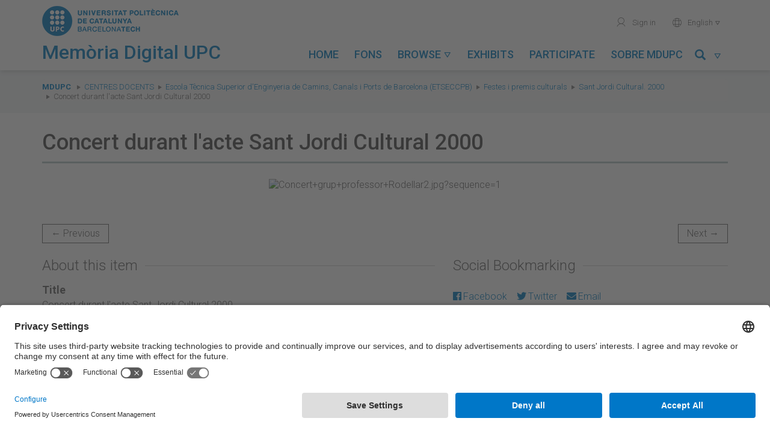

--- FILE ---
content_type: application/javascript
request_url: https://memoriadigital.upc.edu/themes/tema-omeka-mdu/javascripts/app.js?v=3.0.1
body_size: 2065
content:
$(document).ready(function(){

    // Canvis per mostrar el flourish embed
    $(".flourish-embed").each(function () {
        var id = $(this).attr("id");
        if (id) {
            $(this).attr("data-src", id);
        }

        // Crear y añadir el script dentro de cada div
        var script = document.createElement("script");
        script.src = "https://public.flourish.studio/resources/embed.js";
        this.appendChild(script);
    });

    // Defininim el comportament de l'scroll per a mostrar el menu fixat a una certa altura
    $(window).scroll(function () {
        var top_limit = 0;

        // Mirem de calcular el top limit per mostrar la capcalera reduida
        // segons si tenim capcalera principal o secundaria
        if ($('.homepage-central-image').length > 0) top_limit = $('.homepage-central-image').offset().top;
        else top_limit = $('.content').offset().top;

        // Adaptem la capcalera segons la posicio de l'scroll
        if ($(window).scrollTop() > top_limit) {
            $('#capcalera').addClass('scroll');
            $('.content').addClass('scroll');
            $('#logo-titol').removeClass('col-lg-4').addClass('col-lg-5');
            $('#menus').removeClass('col-lg-8').addClass('col-lg-7');
        } else if($(window).scrollTop() <= 47) {
            $('#capcalera').removeClass('scroll');
            $('.content').removeClass('scroll');
            $('#logo-titol').removeClass('col-lg-5').addClass('col-lg-4');
            $('#menus').removeClass('col-lg-7').addClass('col-lg-8');
        }

        // Si l'scroll sobrepassa el cercador, mostrem la icona al menu
        // si no l'amaguem

        if ( $('#cerca-home').length > 0) {
            if ($(window).scrollTop() > $('#cerca-home').offset().top) $('#link-menu-cercar').removeClass('hide');
            else $('#link-menu-cercar').addClass('hide');
        }

        $("#letterSelect").change(function() {
            window.location =  this.value;
        });

    });


    $('.search-overlay-button').on('click', function(){
        $('#search-overlay').fadeToggle(400);
    });
    $('input[name="search-type"]').on('click', function(){
        var type = $(this).attr('id');
        if (type === 'search-library'){
            $('#search-library-container').removeClass('hidden');
            $('#search-omeka-container').addClass('hidden');
            $('.gsc-input').attr('placeholder', 'Search all sites');
        } else if (type === 'search-omeka'){
            $('#search-library-container').addClass('hidden');
            $('#search-omeka-container').removeClass('hidden');
        }
    });
    $('#search-overlay').on('click', '.close', function(){
        $('#search-overlay').fadeToggle(400); 
    });

    $('.items-list').slick({
        dots: false,
        infinite: true,
        speed: 300,
        slidesToShow: 3,
        touchMove: true,
        slidesToScroll: 3,
        arrows: true,
        responsive: [
        {
            breakpoint: 992,
            settings: {
                slidesToShow: 2,
                slidesToScroll: 2,
            }
        },
        {
            breakpoint: 768,
            settings: {
                slidesToShow: 2,
                slidesToScroll: 2
            }
        },
        {
            breakpoint: 660,
            settings: {
                slidesToShow: 1,
                slidesToScroll: 1
            }
        }]
    });

    $("#image-gallery").lightGallery({
        mode:"fade",
        lang: { allPhotos: 'All files' }
    });

    $('.link-to-exhibit').each(function() {
        var html = $(this);
        $(this).prev().append(html);
    });

    $('.navbar .navbar-nav').find('a[href*="http://"]').attr('target','_blank');

    //Canvi visualitzacio
    $("#button-mode-list").on('click', function(){

        $("#hidden-field-mode").val("list");
        $("#form-display-mode").submit();
    });

    $("#button-mode-grid").on('click', function(){
        $("#hidden-field-mode").val("grid");
        $("#form-display-mode").submit();
    });

    //Collapser per collection-tree
    $('#collection-tree > ul > li > a').on('click', function(event){
        event.preventDefault();
        $(this).siblings().first().slideToggle();
        $(this).siblings().first().toggleClass("in");

        if ($(this).attr("aria-expanded") != "true") {
            $(this).attr("aria-expanded","true");
        } else {
            $(this).attr("aria-expanded","false");
        }


        //$(this).css("transform","-90%");
    });

    $("#collapser-collection-tree #collapser-collection-tree-show").on('click', function(event){
        event.preventDefault();

        $("#collapser-collection-tree-show").toggle();
        $("#collapser-collection-tree-hide").toggle();

        $("#link-collapser-collection-tree").attr("aria-expanded","true");

        $('#collection-tree > ul > li > a').attr("aria-expanded","true");

        $('#collection-tree > ul > li > ul').show();
        $('#collection-tree > ul > li > ul').addClass("in");
    });

    $("#collapser-collection-tree #collapser-collection-tree-hide").on('click', function(event){
        event.preventDefault();


        $("#collapser-collection-tree-show").toggle();
        $("#collapser-collection-tree-hide").toggle();

        $("#link-collapser-collection-tree").attr("aria-expanded","false");

        $('#collection-tree > ul > li > a').attr("aria-expanded","false");

        $('#collection-tree > ul > li > ul').hide();
        $('#collection-tree > ul > li > ul').removeClass("in");
    });

    //Toggle
    $('[data-toggle="offcanvas"]').click(function () {
        $('.row-offcanvas').toggleClass('active')
    });

    var imatgeVida = 1;
    var imatgeComunitat = 1;

    // Imatges que canvien a la home
    setInterval(function () {

        var numImatgesVida = 18;


        $('#img-vida-upc').fadeOut(1000,function() {

            var imatgeSrc = $('#img-vida-upc').attr('src');
            var partSenseNum = imatgeSrc.substring(0,imatgeSrc.length - 4 - ("" + imatgeVida).length);

            //Seguent imatge
            imatgeVida++;
            if (imatgeVida == (numImatgesVida + 1)) {
                imatgeVida = 1;
            }

            $('#img-vida-upc').attr("src",partSenseNum.concat(imatgeVida).concat(".png"));
            $('#img-vida-upc').fadeIn(300);
        });

    }, 5000);

    // Imatges que canvien a la home
    setTimeout(function () {setInterval(function () {

        var numImatgesComunitat = 18;
        $('#img-comunitat-upc').fadeOut(1000,function() {

            var imatgeSrc = $('#img-comunitat-upc').attr('src');
            var partSenseNum = imatgeSrc.substring(0,imatgeSrc.length - 4 - ("" + imatgeComunitat).length);

            //Seguent imatge
            imatgeComunitat++;
            if (imatgeComunitat == (numImatgesComunitat + 1)) {
                imatgeComunitat = 1;
            }

            $('#img-comunitat-upc').attr("src",partSenseNum.concat(imatgeComunitat).concat(".png"));
            $('#img-comunitat-upc').fadeIn(300);
        });


    }, 5000)}, 2000);



});

// Mostra el menu per a dispositius mobils
function mostrarAmagarMenuMobil()
{
    $('#menu-mobil').toggleClass('obert');
}

// Funcio que mostra les facetes a la versio mobil
function mostrarFacetes()
{
    $('#menu-facetes').addClass('mostrar-facetes');
    $('#boto-amagar-facetes').removeClass('hide');
}

// Funcio que amaga les facetes a la versio mobil
function amagarFacetes()
{
    $('#menu-facetes').removeClass('mostrar-facetes');
    $('#boto-amagar-facetes').addClass('hide');
}

